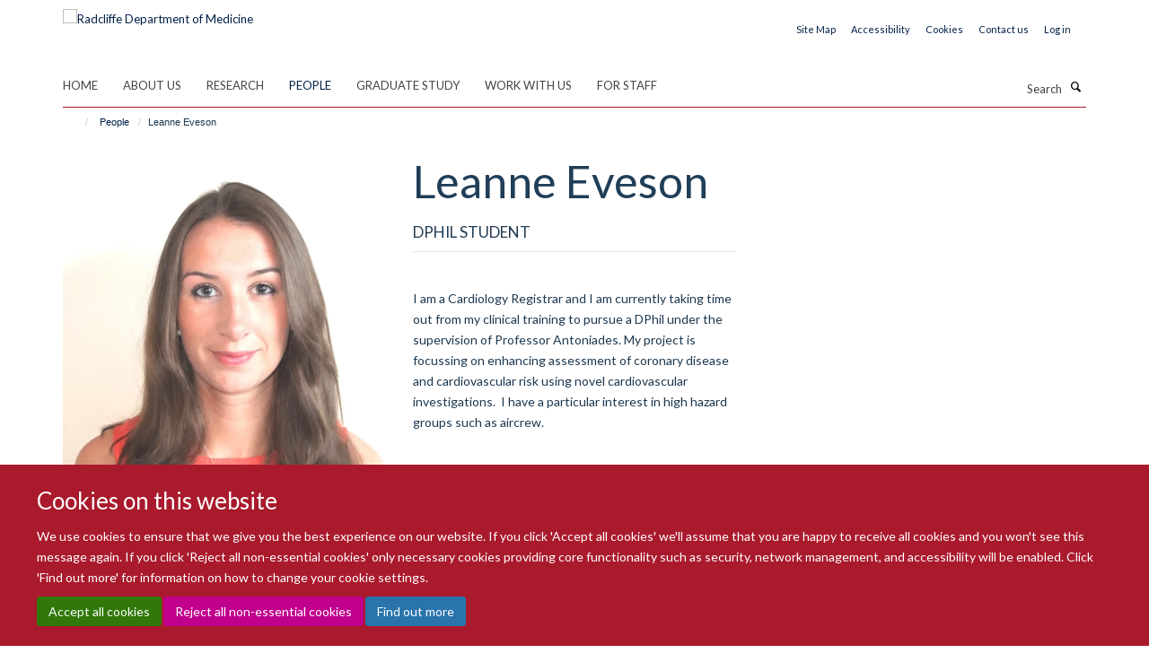

--- FILE ---
content_type: text/html;charset=utf-8
request_url: https://www.rdm.ox.ac.uk/people/leanne-eveson
body_size: 13708
content:
<!doctype html>
<html xmlns="http://www.w3.org/1999/xhtml" lang="en" xml:lang="en">

    <head><base href="https://www.rdm.ox.ac.uk/people/leanne-eveson/" />
        <meta charset="utf-8" />
        <meta name="viewport" content="width=device-width, initial-scale=1.0" />
        <meta name="apple-mobile-web-app-capable" content="yes" />
        <meta name="apple-mobile-web-app-title" content="Haiku" />
        
        <meta http-equiv="Content-Type" content="text/html; charset=utf-8" /><meta content="Leanne Eveson - DPhil Student" name="description" /><meta name="og:title" content="Leanne Eveson" /><meta name="og:description" content="Leanne Eveson - DPhil Student" /><meta name="og:url" content="https://www.rdm.ox.ac.uk/people/leanne-eveson" /><meta name="og:image" content="https://www.rdm.ox.ac.uk/people/leanne-eveson/@@images/image/w1140" /><meta name="twitter:card" content="summary" /><meta name="twitter:site" content="@RDMOxford" /><meta name="twitter:title" content="Leanne Eveson" /><meta name="twitter:description" content="Leanne Eveson - DPhil Student" /><meta name="twitter:image" content="https://www.rdm.ox.ac.uk/people/leanne-eveson/@@images/image/w1140" /><meta name="generator" content="Plone - http://plone.org" /><meta name="google-site-verification" content="2FCGEmPdJQpLgH9zEwBRp10dAmNvlsGdxMBeEEruW9I" /><title>Leanne Eveson — Radcliffe Department of Medicine</title>
        
        
        
        
        
    <link rel="stylesheet" type="text/css" media="screen" href="https://www.rdm.ox.ac.uk/portal_css/Turnkey%20Theme/resourcecollective.cookielawcookielaw-cachekey-9665c62c7b50754adf05d2690bd11a09.css" /><link rel="stylesheet" type="text/css" href="https://www.rdm.ox.ac.uk/portal_css/Turnkey%20Theme/themebootstrapcssselect2-cachekey-e3f8d635a056df4c5d487ecbf2d729d5.css" /><link rel="stylesheet" type="text/css" href="https://www.rdm.ox.ac.uk/portal_css/Turnkey%20Theme/themebootstrapcssmagnific.popup-cachekey-48c621cc2e01934d150f007a2dd4e831.css" /><link rel="stylesheet" type="text/css" media="screen" href="https://www.rdm.ox.ac.uk/portal_css/Turnkey%20Theme/resourcecollective.covercsscover-cachekey-3569b33df6a0cb28f27898b797d017cb.css" /><link rel="stylesheet" type="text/css" media="screen" href="https://www.rdm.ox.ac.uk/portal_css/Turnkey%20Theme/resourcehaiku.coveroverlays-cachekey-74d5ea81d073057be8123204ea62e37d.css" /><link rel="stylesheet" type="text/css" href="https://www.rdm.ox.ac.uk/portal_css/Turnkey%20Theme/resourcehaiku.coverhaiku.chooser-cachekey-e6a08950365c12397f5eac4b1d30932a.css" /><link rel="stylesheet" type="text/css" href="https://www.rdm.ox.ac.uk/portal_css/Turnkey%20Theme/resourcehaiku.widgets.imagehaiku.image.widget-cachekey-43440ffd7ab33ffcac49f93657311734.css" /><link rel="canonical" href="https://www.rdm.ox.ac.uk/people/leanne-eveson" /><link rel="search" href="https://www.rdm.ox.ac.uk/@@search" title="Search this site" /><link rel="shortcut icon" type="image/x-icon" href="https://www.rdm.ox.ac.uk/favicon.ico?v=2b11cb78-f641-11f0-bbc7-cf648ad98801" /><link rel="apple-touch-icon" href="https://www.rdm.ox.ac.uk/apple-touch-icon.png?v=2b11cb79-f641-11f0-bbc7-cf648ad98801" /><style type="text/css"></style><script type="text/javascript" src="https://www.rdm.ox.ac.uk/portal_javascripts/Turnkey%20Theme/resourcecollective.cookielawcookielaw_disabler-cachekey-a9dd5c86d16ff3193203ea97b27dec66.js"></script><script type="text/javascript" src="https://www.rdm.ox.ac.uk/portal_javascripts/Turnkey%20Theme/themebootstrapjsvendorrespond-cachekey-ec39071def6c0254df3442ee18673c60.js"></script><script type="text/javascript" src="https://www.rdm.ox.ac.uk/portal_javascripts/Turnkey%20Theme/resourceplone.app.jquery-cachekey-10dca03aef716aafa700318cdc4c5e72.js"></script><script type="text/javascript" src="https://www.rdm.ox.ac.uk/portal_javascripts/Turnkey%20Theme/++theme++bootstrap/js/vendor/bootstrap.js"></script><script type="text/javascript" src="https://www.rdm.ox.ac.uk/portal_javascripts/Turnkey%20Theme/themebootstrapjspluginsvendorjquery.trunk8-cachekey-b2640afa6d5facf8fd868cdaf8f37a29.js"></script><script type="text/javascript" src="https://www.rdm.ox.ac.uk/portal_javascripts/Turnkey%20Theme/++theme++bootstrap/js/plugins/vendor/jquery.magnific.popup.js"></script><script type="text/javascript" src="https://www.rdm.ox.ac.uk/portal_javascripts/Turnkey%20Theme/plone_javascript_variables-cachekey-d29371f8153a80ff1e274ee2ec9aaded.js"></script><script type="text/javascript" src="https://www.rdm.ox.ac.uk/portal_javascripts/Turnkey%20Theme/resourceplone.app.jquerytools-cachekey-9b278e26416a4c13be013dc8bfa13d10.js"></script><script type="text/javascript" src="https://www.rdm.ox.ac.uk/portal_javascripts/Turnkey%20Theme/mark_special_links-cachekey-2c018ea14bc20b66cb30c17f53a2fae8.js"></script><script type="text/javascript" src="https://www.rdm.ox.ac.uk/portal_javascripts/Turnkey%20Theme/resourceplone.app.discussion.javascriptscomments-cachekey-31a32a6c8d54cbeddeddd0f8c2d5f5ac.js"></script><script type="text/javascript" src="https://www.rdm.ox.ac.uk/portal_javascripts/Turnkey%20Theme/themebootstrapjspluginsvendorselect2-cachekey-aa84b0f3cc4d73092ab99d64602b7469.js"></script><script type="text/javascript" src="https://www.rdm.ox.ac.uk/portal_javascripts/Turnkey%20Theme/++theme++bootstrap/js/plugins/vendor/jquery.html5-placeholder-shim.js"></script><script type="text/javascript" src="https://www.rdm.ox.ac.uk/portal_javascripts/Turnkey%20Theme/++theme++bootstrap/js/vendor/hammer.js"></script><script type="text/javascript" src="https://www.rdm.ox.ac.uk/portal_javascripts/Turnkey%20Theme/themebootstrapjspluginshaikujquery.navigation-portlets-cachekey-bfb432bdb7413dc6fdb18112a4bb77eb.js"></script><script type="text/javascript" src="https://www.rdm.ox.ac.uk/portal_javascripts/Turnkey%20Theme/themebootstrapjspluginsvendormasonry-cachekey-e8c72aaeba98353f2efb5d646f1cc48e.js"></script><script type="text/javascript" src="https://www.rdm.ox.ac.uk/portal_javascripts/Turnkey%20Theme/themebootstrapjspluginsvendorimagesloaded-cachekey-dd9566f98474ba7cee02ac8c1764cdc4.js"></script><script type="text/javascript" src="https://www.rdm.ox.ac.uk/portal_javascripts/Turnkey%20Theme/++theme++bootstrap/js/plugins/vendor/jquery.lazysizes.js"></script><script type="text/javascript" src="https://www.rdm.ox.ac.uk/portal_javascripts/Turnkey%20Theme/themebootstrapjspluginsvendorjquery.toc-cachekey-2eb5fd9c32d365bbf9dab7316a585f55.js"></script><script type="text/javascript" src="https://www.rdm.ox.ac.uk/portal_javascripts/Turnkey%20Theme/++theme++bootstrap/js/turnkey-various.js"></script><script type="text/javascript" src="https://www.rdm.ox.ac.uk/portal_javascripts/Turnkey%20Theme/resourcehaiku.widgets.imagehaiku.image.widget-cachekey-babcb465ca2939f6fc3cb9859e19ba57.js"></script><script type="text/javascript" src="https://www.rdm.ox.ac.uk/portal_javascripts/Turnkey%20Theme/resourcecollective.cookielawcookielaw_banner-cachekey-0591e50e7a7be311a711b967554072e8.js"></script><script type="text/javascript" src="https://d1bxh8uas1mnw7.cloudfront.net/assets/embed.js"></script><script type="text/javascript">
    $(document).bind('DOMNodeInserted', function(e) {
        var element = e.target;
        if (typeof _altmetric_embed_init !== "undefined") {
            if ($(element).find('.cover-publications-tile').length !== 0) {
                _altmetric_embed_init('.cover-publications-tile');
            };
        };
    });
    </script><script type="text/javascript">
        jQuery(function($){
            if (typeof($.datepicker) != "undefined"){
              $.datepicker.setDefaults(
                jQuery.extend($.datepicker.regional[''],
                {dateFormat: 'mm/dd/yy'}));
            }
        });
        </script><script>(function(w,d,s,l,i){w[l]=w[l]||[];w[l].push({'gtm.start':
new Date().getTime(),event:'gtm.js'});var f=d.getElementsByTagName(s)[0],
j=d.createElement(s),dl=l!='dataLayer'?'&l='+l:'';j.async=true;j.src=
'https://www.googletagmanager.com/gtm.js?id='+i+dl;f.parentNode.insertBefore(j,f);
})(window,document,'script','dataLayer','GTM-WXBC52K');</script><script async="" src="https://www.googletagmanager.com/gtag/js?id=G-4NQ8PC5S85"></script><script>
window.dataLayer = window.dataLayer || [];
function gtag(){dataLayer.push(arguments);}
gtag('js', new Date());
gtag('config', 'G-4NQ8PC5S85');
</script>
    <link href="https://www.rdm.ox.ac.uk/++theme++sublime-madder/screen.css" rel="stylesheet" />
  
    <link href="https://www.rdm.ox.ac.uk/++theme++sublime-madder/style.css" rel="stylesheet" />
  <style type="text/css" class="extra-css" id="global-extra-css">.glyphicon-bluesky, .glyphicon-mastodon, .glyphicon-threads {
    background-color: #555555;
    color: #fff;
    display: inline-block;
    width: 40px;
    height: 40px;
    line-height: 40px;
    border-radius: 50%;
    text-align: center;
}</style></head>

    <body class="cover-layout-profile template-view portaltype-haiku-profile site-Plone section-people subsection-leanne-eveson userrole-anonymous no-toolbar mount-rdm" dir="ltr">
        <!-- Google Tag Manager (noscript) -->
<noscript><iframe src="https://www.googletagmanager.com/ns.html?id=GTM-WXBC52K" height="0" width="0" style="display:none;visibility:hidden"></iframe></noscript>
<!-- End Google Tag Manager (noscript) -->
    <div id="cookienotification">

    <div class="container">
    
        <div class="row">
        
            <div class="col-md-12">
                <h2>
                    Cookies on this website
                </h2>
                
            </div>
        
            <div class="col-md-12">
                <p>
                    We use cookies to ensure that we give you the best experience on our website. If you click 'Accept all cookies' we'll assume that you are happy to receive all cookies and you won't see this message again. If you click 'Reject all non-essential cookies' only necessary cookies providing core functionality such as security, network management, and accessibility will be enabled. Click 'Find out more' for information on how to change your cookie settings.
                </p>
                
            </div>
    
            <div class="col-md-12">
                <a class="btn btn-success cookie-continue" href="https://www.rdm.ox.ac.uk/@@enable-cookies?&amp;came_from=https://www.rdm.ox.ac.uk/people/leanne-eveson">Accept all cookies</a>
                <a class="btn btn-danger cookie-disable" href="https://www.rdm.ox.ac.uk/@@disable-cookies?came_from=https://www.rdm.ox.ac.uk/people/leanne-eveson">Reject all non-essential cookies</a>
                <a class="btn btn-info cookie-more" href="https://www.rdm.ox.ac.uk/about/cookie-statement">Find out more</a>
            </div> 
            
        </div>
    
    </div>
     
</div><div id="site-wrapper" class="container-fluid">

            <div class="modal fade" id="modal" tabindex="-1" role="dialog" aria-hidden="true"></div>

            

            

            <div id="site-header" class="container">

                <div id="site-status"></div>

                

                <header class="row">
                    <div class="col-xs-10 col-sm-6">
                        <a id="primary-logo" title="Radcliffe Department of Medicine" href="https://www.rdm.ox.ac.uk"><img src="https://www.rdm.ox.ac.uk/images/site-logos/radcliffe-dept-medicine.png" alt="Radcliffe Department of Medicine" /></a>
                    </div>
                    <div class="col-sm-6 hidden-xs">
                        <div class="heading-spaced">
                            <div id="site__secondary-logo">
                                
                            </div>
                            <div id="site-actions">

        <ul class="list-unstyled list-inline text-right">
    
            
    
            
                
                    <li id="siteaction-sitemap">
                        <a href="https://www.rdm.ox.ac.uk/sitemap" title="" accesskey="3">Site Map</a>
                    </li>
                
            
            
                
                    <li id="siteaction-accessibility">
                        <a href="https://www.rdm.ox.ac.uk/about/accessibility-statement" title="" accesskey="0">Accessibility</a>
                    </li>
                
            
            
                
                    <li id="siteaction-cookie-policy">
                        <a href="https://www.rdm.ox.ac.uk/cookies" title="" accesskey="">Cookies</a>
                    </li>
                
            
            
                
                    <li id="siteaction-contact-us">
                        <a href="https://www.rdm.ox.ac.uk/about/contact-details" title="" accesskey="">Contact us</a>
                    </li>
                
            
            
                
                    <li id="siteaction-login">
                        <a href="https://www.rdm.ox.ac.uk/Shibboleth.sso/Login?target=https://www.rdm.ox.ac.uk/shibboleth_loggedin?came_from=https://www.rdm.ox.ac.uk/people/leanne-eveson" title="" accesskey="">Log in</a>
                    </li>
                
            
    
        </ul>
    </div>
                        </div>
                    </div>
                    <div class="col-xs-2 visible-xs">
                        <a href="#mmenu" role="button" class="btn btn-default" aria-label="Toggle menu">
                            <i class="glyphicon glyphicon-menu"></i>
                        </a>
                    </div>
                </header>

                <nav role="navigation">
                    <div class="row">
                        <div class="col-sm-10">
                            <div id="site-bar" class="collapse navbar-collapse">

	    <ul class="nav navbar-nav">

            

	            <li class="dropdown" id="portaltab-index_html">
	                <a href="https://www.rdm.ox.ac.uk" title="" data-toggle="">Home</a>
                    
	            </li>

            
            

	            <li class="dropdown" id="portaltab-about">
	                <a href="https://www.rdm.ox.ac.uk/about" title="" data-toggle="" data-hover="dropdown">About us</a>
                    <ul class="dropdown-menu" role="menu">
                        
                            <li>
                                <a href="https://www.rdm.ox.ac.uk/about/overview" title="">About us</a>
                            </li>
                        
                        
                            <li>
                                <a href="https://www.rdm.ox.ac.uk/about/our-divisions" title="">Our Divisions</a>
                            </li>
                        
                        
                            <li>
                                <a href="https://www.rdm.ox.ac.uk/about/our-facilities-and-units" title="">Our Facilities and Units</a>
                            </li>
                        
                        
                            <li>
                                <a href="https://rdm.medsci.ox.ac.uk/news" title="">News</a>
                            </li>
                        
                        
                            <li>
                                <a href="https://rdm.medsci.ox.ac.uk/seminars" title="">Seminars</a>
                            </li>
                        
                    </ul>
	            </li>

            
            

	            <li class="dropdown" id="portaltab-research">
	                <a href="https://www.rdm.ox.ac.uk/research" title="" data-toggle="">Research</a>
                    
	            </li>

            
            

	            <li class="dropdown active" id="portaltab-people">
	                <a href="https://www.rdm.ox.ac.uk/people" title="" data-toggle="">People</a>
                    
	            </li>

            
            

	            <li class="dropdown" id="portaltab-graduate-study">
	                <a href="https://www.rdm.ox.ac.uk/graduate-study" title="" data-toggle="">Graduate Study</a>
                    
	            </li>

            
            

	            <li class="dropdown" id="portaltab-work-with-us">
	                <a href="https://www.rdm.ox.ac.uk/work-with-us" title="" data-toggle="" data-hover="dropdown">Work with us</a>
                    <ul class="dropdown-menu" role="menu">
                        
                            <li>
                                <a href="https://www.rdm.ox.ac.uk/work-with-us/current-vacancies" title="">Current vacancies</a>
                            </li>
                        
                        
                            <li>
                                <a href="https://www.rdm.ox.ac.uk/work-with-us/novo-nordisk-oxford-fellowships" title="">Novo Nordisk - Oxford Fellowships</a>
                            </li>
                        
                    </ul>
	            </li>

            
            

	            <li class="dropdown" id="portaltab-intranet">
	                <a href="https://www.rdm.ox.ac.uk/intranet" title="" data-toggle="" data-hover="dropdown">For Staff</a>
                    <ul class="dropdown-menu" role="menu">
                        
                            <li>
                                <a href="https://www.rdm.ox.ac.uk/intranet/working-at-rdm" title="">Working at RDM</a>
                            </li>
                        
                        
                            <li>
                                <a href="https://www.rdm.ox.ac.uk/intranet/career-development" title="">Career Development</a>
                            </li>
                        
                        
                            <li>
                                <a href="https://www.rdm.ox.ac.uk/intranet/equality-diversity-and-inclusion" title="">Equality, Diversity and Inclusion</a>
                            </li>
                        
                        
                            <li>
                                <a href="https://www.rdm.ox.ac.uk/intranet/communications" title="">Communications</a>
                            </li>
                        
                        
                            <li>
                                <a href="https://www.rdm.ox.ac.uk/intranet/rdm-blog" title="">RDM Blog</a>
                            </li>
                        
                        
                            <li>
                                <a href="https://www.rdm.ox.ac.uk/intranet/health-safety-it-support-and-room-booking" title="">Health and Safety, IT Support and Room Booking</a>
                            </li>
                        
                        
                            <li>
                                <a href="https://www.rdm.ox.ac.uk/intranet/finance-grants-and-funding" title="">Finance, Grants and Funding</a>
                            </li>
                        
                        
                            <li>
                                <a href="https://www.rdm.ox.ac.uk/intranet/committees-and-minutes" title="">Committees</a>
                            </li>
                        
                        
                            <li>
                                <a href="https://www.rdm.ox.ac.uk/intranet/rdm-administrative-contacts" title="">RDM Administrative Contacts</a>
                            </li>
                        
                    </ul>
	            </li>

            

            

	    </ul>

    </div>
                        </div>
                        <div class="col-sm-2">
                            <form action="https://www.rdm.ox.ac.uk/@@search" id="site-search" class="form-inline" role="form">
                                <div class="input-group">
                                    <label class="sr-only" for="SearchableText">Search</label>
                                    <input type="text" class="form-control" name="SearchableText" id="SearchableText" placeholder="Search" />
                                    <span class="input-group-btn">
                                        <button class="btn" type="submit" aria-label="Search"><i class="glyphicon-search"></i></button>
                                    </span>
                                </div>
                            </form>
                        </div>
                    </div>
                </nav>

                <div class="container">
                    <div class="row">
                        <div class="col-md-12">
                            <ol class="breadcrumb" id="site-breadcrumbs"><li><a title="Home" href="https://www.rdm.ox.ac.uk"><span class="glyphicon glyphicon-home"></span></a></li><li><a href="https://www.rdm.ox.ac.uk/people">People</a></li><li class="active">Leanne Eveson</li></ol>
                        </div>
                    </div>
                </div>

            </div>

            <div id="content" class="container ">

                            

                            

            
            
			<div class="cover-fluid" itemscope="" itemtype="http://schema.org/Person">
                
    
        
            
                
    

        
            
            
                <div class="row row1"><div class="row-content">

                    
                        
    
        
            
                
                
                    <div class="column col-md-4 " data-panel="">

                        
                            
    
        

            
                
                    

                    <div class="tile tile-default" id="c344e631ecf14cb6b4fca3127c8924cc">
                        

        

        <div class="cover-portrait-tile tile-content clearfix">

            

            
                <img src="https://www.rdm.ox.ac.uk/people/leanne-eveson/@@haiku.profiles.portrait/c344e631ecf14cb6b4fca3127c8924cc/@@images/image/w1140?75d24165-211d-4ce3-ba0b-0101857f4785" alt="Leanne Eveson" class="img-responsive" itemprop="image" itemscope="" itemtype="http://schema.org/ImageObject" srcset="https://www.rdm.ox.ac.uk/people/leanne-eveson/@@haiku.profiles.portrait/c344e631ecf14cb6b4fca3127c8924cc/@@images/image/w1140?75d24165-211d-4ce3-ba0b-0101857f4785 1140w, https://www.rdm.ox.ac.uk/people/leanne-eveson/@@haiku.profiles.portrait/c344e631ecf14cb6b4fca3127c8924cc/@@images/image/w760?75d24165-211d-4ce3-ba0b-0101857f4785 760w, https://www.rdm.ox.ac.uk/people/leanne-eveson/@@haiku.profiles.portrait/c344e631ecf14cb6b4fca3127c8924cc/@@images/image/w320#?75d24165-211d-4ce3-ba0b-0101857f4785 320w" />
             
                    
        </div>

    
                    </div>
                
            

            

            

        
    


                        
                        
                            
    
        

            
                
                    

                    <div class="tile tile-default" id="5ef2d17b51184febbe9fc3c9ab776733">
                        

        

        <div class="cover-profile-tile tile-content clearfix">

            <div class="box-featured">

                
                    <div class="tile-header">
                        <h3 class="uppercase underline">Contact information</h3>
                    </div>
                

                
                    <p>
                        <label class="control-label">Email</label>
                        
                            <br />
                            <a href="mailto:leanne.eveson@cardiov.ox.ac.uk" title="Mail to leanne.eveson@cardiov.ox.ac.uk">leanne.eveson@cardiov.ox.ac.uk</a>
                        
                        
                    </p>
                

                

                

                

                

                

                
                
            </div>

        </div>

    
                    </div>
                
            

            

            

        
    


                        
                        
                            
    
        

            
                
                    

                    <div class="tile tile-default" id="e9a164192844422eaf0888e05e5a0cf2">
                        

        

        <div class="cover-researchgroups-tile tile-content clearfix">

            
                <div class="tile-header">
                    <h3 class="uppercase underline">Research groups</h3>
                </div>
            

            <ul class="medium-list cover-profile-list">
                
                    <li>
                        <a href="https://www.rdm.ox.ac.uk/about/our-divisions/division-of-cardiovascular-medicine/research-in-CV-Med/the-oxford-translational-cardiovascular-research-group" title="Antoniades Group: The Oxford Translational Cardiovascular Research Group">
                            <span>Antoniades Group: The Oxford Translational Cardiovascular Research Group</span>
                        </a>
                    </li>
                
            </ul>

        </div>

    
                    </div>
                
            

            

            

        
    


                        
                        
                            
    
        

            
                
                    

                    <div class="tile tile-default" id="eb53a378-7e93-4f8b-8ad9-bf03efb7c4fa">
                        

        

        <div class="cover-colleges-tile tile-content clearfix">

            
                <div class="tile-header">
                    <h3 class="uppercase underline">Colleges</h3>
                </div>
            

            <ul class="medium-list cover-profile-list">

                
                    
                        
                            <li>
                                <img src="/++theme++bootstrap/images/college_logos/spc.png" alt="St Peter's College" />
                                <a href="http://www.spc.ox.ac.uk" title="St Peter's College" id="spc">
                                    <span>St Peter's College</span>
                                </a>
                            </li>
                        
                    
                

                

            </ul>

        </div>

    
                    </div>
                
            

            

            

        
    


                        

                    </div>
                
            
        
    


                    
                    
                        
    
        
            
                
                
                    <div class="column col-md-4 " data-panel="">

                        
                            
    
        

            
                
                    

                    <div class="tile tile-default" id="2f61afb7f2814d82971300d52767d710">
                        

        

        <div class="cover-profile-tile tile-content clearfix">
            <h1>
                <span class="firstname">Leanne</span>
                <span class="lastname">Eveson</span>
            </h1>
            
            
                <p class="lead uppercase underline">DPhil Student</p>
            
            
            
        </div>

    
                    </div>
                
            

            

            

        
    


                        
                        
                            
    
        

            
                
                    

                    <div class="tile tile-default" id="3938ee6ac774481ca9d3ffcdddfd3e94">
                        
    
        
    
        <div class="cover-richtext-tile tile-content clearfix">
            
            
            
            <div class="rich-text">
                <p><span>I am a Cardiology Registrar and I am currently taking time out from my clinical training to pursue a DPhil under the supervision of Professor Antoniades. My project is focussing on enhancing assessment of coronary disease and cardiovascular risk using novel cardiovascular investigations.  I have a particular interest in high hazard groups such as aircrew.</span></p>
            </div>
            
        </div>
    
    
                    </div>
                
            

            

            

        
    


                        

                    </div>
                
            
        
    


                    
                    
                        
    
        
            
                
                
                    <div class="column col-md-4 " data-panel="">

                        
                            
    
        

            
                
                    

                    <div class="tile tile-default" id="8c4b4e5feb7747e6a07d8c47d95cc38e">
                        

        

        

        

    
                    </div>
                
            

            

            

        
    


                        

                    </div>
                
            
        
    


                    

                </div></div>
            
        

    


            
        
    


			</div>

        
                        </div>

            <footer id="site-footer" class="container" itemscope="" itemtype="http://schema.org/WPFooter">
        <hr />
        


    <div class="social-following item-actions brand-icons">
        
            
        
        <a href="https://bsky.app/profile/rdm.ox.ac.uk" title="Follow us on Bluesky">
            <i class="glyphicon-bluesky" aria-label="Bluesky"></i>
        </a>
    
    
        
        
            
        
        <a href="https://www.linkedin.com/school/radcliffe-department-of-medicine" title="Follow us on Linkedin">
            <i class="glyphicon-linkedin" aria-label="Linkedin"></i>
        </a>
    
    
        
    </div>





    <div class="row" style="margin-bottom:20px">

        <div class="col-md-4">
            
                <a id="footer-logo" target="_blank" rel="noopener" href="https://www.medsci.ox.ac.uk" title="Medical Sciences Division, Oxford">
                    <img src="https://www.rdm.ox.ac.uk/images/site-logos/medical-sciences-division.jpeg" alt="Medical Sciences Division logo" class="img-responsive logo-footer" />
                </a>
            
        </div>

        <div class="col-md-8">
            
                <div id="site-copyright">
                    ©
                    2026
                    Radcliffe Department of Medicine
                </div>
            
            
                <ul id="footer-nav" class="list-inline">
                    
                        <li>
                            <a href="https://compliance.admin.ox.ac.uk/submit-foi" rel="noopener">Freedom of Information</a>
                        </li>
                    
                    
                        <li>
                            <a href="https://www.rdm.ox.ac.uk/about/data-privacy-notice" target="_blank" rel="noopener">Data Privacy Notice</a>
                        </li>
                    
                    
                        <li>
                            <a href="http://www.ox.ac.uk/copyright" target="_blank" rel="noopener">Copyright Statement</a>
                        </li>
                    
                    
                        <li>
                            <a href="https://www.rdm.ox.ac.uk/about/accessibility-statement" rel="noopener">Accessibility Statement</a>
                        </li>
                    
                </ul>
            
        </div>
    </div>





    <div id="site-actions-footer" class="visible-xs-block" style="margin:20px 0">

        <ul class="list-unstyled list-inline text-center">

            
                
                    <li id="siteaction-sitemap">
                        <a href="https://www.rdm.ox.ac.uk/sitemap" title="Site Map" accesskey="3">Site Map</a>
                    </li>
                
            
            
                
                    <li id="siteaction-accessibility">
                        <a href="https://www.rdm.ox.ac.uk/about/accessibility-statement" title="Accessibility" accesskey="0">Accessibility</a>
                    </li>
                
            
            
                
                    <li id="siteaction-cookie-policy">
                        <a href="https://www.rdm.ox.ac.uk/cookies" title="Cookies" accesskey="">Cookies</a>
                    </li>
                
            
            
                
                    <li id="siteaction-contact-us">
                        <a href="https://www.rdm.ox.ac.uk/about/contact-details" title="Contact us" accesskey="">Contact us</a>
                    </li>
                
            
            
                
                    <li id="siteaction-login">
                        <a href="https://www.rdm.ox.ac.uk/Shibboleth.sso/Login?target=https://www.rdm.ox.ac.uk/shibboleth_loggedin?came_from=https://www.rdm.ox.ac.uk/people/leanne-eveson" title="Log in" accesskey="">Log in</a>
                    </li>
                
            

        </ul>
    </div>







    <div id="powered-by-haiku" class="row">
        <div class="col-xs-12 text-center">
            <a href="http://fry-it.com/haiku" target="_blank" rel="noopener"><img src="https://www.rdm.ox.ac.uk/++theme++bootstrap/images/powered-by-haiku.jpg" alt="powered by Haiku" /></a>
        </div>
    </div>





    </footer>

        </div><div id="haiku-mmenu">

            <nav id="mmenu" data-counters="true" data-searchfield="true" data-title="Menu" data-search="true">
                <ul>
                    <li>


    <a href="https://www.rdm.ox.ac.uk/about" class="state-published" title="">
        <span>About us</span>
    </a>

<ul>
<li>


    <a href="https://www.rdm.ox.ac.uk/about/overview" class="state-published" title="Our vision is to use science to support a healthier, longer life for all.">
        <span>About us</span>
    </a>

<ul>
<li>


    <a href="https://www.rdm.ox.ac.uk/about/overview/research-strategy" class="state-published" title="Our Research Strategy sets out how we will build on cross-disciplinary opportunities to maximise our research impact, attract the necessary funding to develop our state-of the-art facilities, and ensure an academic environment that supports our exceptional people.">
        <span>Research strategy</span>
    </a>

</li>
<li>


    <a href="https://www.rdm.ox.ac.uk/about/overview/spinout-companies" class="state-published" title="RDM Principal Investigators have been the founders, or co-founders, of 18 spinout companies since 2010. This is one of the main ways in which we turn research discoveries into innovations that generate impact, and ultimately clinical benefit for patients.">
        <span>Spinout companies</span>
    </a>

</li>
<li>


    <a href="https://www.rdm.ox.ac.uk/intranet/equality-diversity-and-inclusion?ref=image" class="state-published" title="">
        <span>Equality, diversity and inclusion</span>
    </a>

</li>

</ul>
</li>
<li>


    <a href="https://www.rdm.ox.ac.uk/about/our-divisions" class="state-published" title="">
        <span>Our Divisions</span>
    </a>

<ul>
<li>


    <a href="https://www.rdm.ox.ac.uk/about/our-divisions/division-of-cardiovascular-medicine" class="state-published" title="">
        <span>Division of Cardiovascular Medicine</span>
    </a>

</li>
<li>


    <a href="https://www.rdm.ox.ac.uk/about/our-divisions/investigative-medicine-division" class="state-published" title="">
        <span>Investigative Medicine Division</span>
    </a>

</li>
<li>


    <a href="https://www.rdm.ox.ac.uk/about/our-divisions/nuffield-division-of-clinical-laboratory-sciences" class="state-published" title="">
        <span>Nuffield Division of Clinical Laboratory Sciences</span>
    </a>

</li>
<li>


    <a href="https://www.rdm.ox.ac.uk/about/our-divisions/oxford-centre-for-diabetes-endocrinology-and-metabolism" class="state-published" title="">
        <span>Oxford Centre for Diabetes, Endocrinology and Metabolism</span>
    </a>

</li>
<li>


    <a href="http://www.imm.ox.ac.uk/home" class="state-published" title="">
        <span>MRC Weatherall Institute of Molecular Medicine</span>
    </a>

</li>

</ul>
</li>
<li>


    <a href="https://www.rdm.ox.ac.uk/about/our-facilities-and-units" class="state-published" title="">
        <span>Our Facilities and Units</span>
    </a>

<ul>
<li>


    <a href="https://www.rdm.ox.ac.uk/about/our-facilities-and-units/acute-multidisciplinary-imaging-and-interventional-centre" class="state-published" title="">
        <span>Acute Multidisciplinary Imaging and Interventional Centre</span>
    </a>

</li>
<li>


    <a href="https://www.rdm.ox.ac.uk/about/our-facilities-and-units/cardiovascular-clinical-research-facility" class="state-published" title="">
        <span>Cardiovascular Clinical Research Facility</span>
    </a>

</li>
<li>


    <a href="https://www.rdm.ox.ac.uk/about/our-facilities-and-units/oxford-centre-for-clinical-magnetic-resonance-research" class="state-published" title="">
        <span>Oxford Centre for Clinical Magnetic Resonance Research</span>
    </a>

</li>
<li>


    <a href="https://www.rdm.ox.ac.uk/about/our-facilities-and-units/DTU" class="state-published" title="">
        <span>Diabetes Trials Unit</span>
    </a>

</li>
<li>


    <a href="https://www.rdm.ox.ac.uk/about/our-facilities-and-units/nihr-btru-in-precision-cellular-therapeutics" class="state-published" title="">
        <span>NIHR BTRU in Precision Cellular Therapeutics</span>
    </a>

</li>
<li>


    <a href="https://www.rdm.ox.ac.uk/about/our-facilities-and-units/nihr-btru-in-data-driven-transfusion-practice" class="state-published" title="">
        <span>NIHR BTRU in Data Driven Transfusion Practice</span>
    </a>

</li>
<li>


    <a href="https://www.rdm.ox.ac.uk/about/our-facilities-and-units/translational-dermatology-unit" class="state-published" title="">
        <span>Translational Dermatology Unit</span>
    </a>

</li>
<li>


    <a href="https://www.rdm.ox.ac.uk/about/our-facilities-and-units/oxford-biobank" class="state-published" title="">
        <span>The Oxford Biobank</span>
    </a>

</li>

</ul>
</li>
<li>


    <a href="https://rdm.medsci.ox.ac.uk/news" class="state-published" title="">
        <span>News</span>
    </a>

</li>
<li>


    <a href="https://rdm.medsci.ox.ac.uk/seminars" class="state-published" title="">
        <span>Seminars</span>
    </a>

</li>
<li>


    <a href="https://www.rdm.ox.ac.uk/about/contact-details" class="state-published" title="">
        <span>Contact details</span>
    </a>

</li>

</ul>
</li>
<li>


    <a href="https://www.rdm.ox.ac.uk/research" class="state-published" title="We tackle some of the world’s biggest health challenges by integrating innovative basic biology with cutting edge clinical research. We have internationally renowned programmes in a range of areas including cardiovascular sciences, diabetes and endocrinology, immunology, haematology and pathology. All our work is underpinned by excellence in molecular medicine, stem cell biology, genomics and clinical laboratory science.">
        <span>Research</span>
    </a>

<ul>
<li>


    <a href="https://www.rdm.ox.ac.uk/research/antanaviciute-group-computational-biology-and-tissue-immunology" class="state-published" title="">
        <span>Antanaviciute Group: Computational Biology and Tissue Immunology</span>
    </a>

</li>
<li>


    <a href="https://www.rdm.ox.ac.uk/research/chapman-group-genome-stability-and-dna-repair-mechanisms-in-cancer-and-genome-diversification" class="state-published" title="">
        <span>Chapman Group: Recombination mechanisms in immunity and cancer</span>
    </a>

</li>
<li>


    <a href="https://www.rdm.ox.ac.uk/research/desborough-group-platelet-disorders-and-transfusion" class="state-published" title="">
        <span>Desborough Group: Platelet disorders and transfusion</span>
    </a>

<ul>
<li>


    <a href="https://www.rdm.ox.ac.uk/research/desborough-group-platelet-disorders-and-transfusion/trials" class="state-published" title="">
        <span>Trials</span>
    </a>

</li>

</ul>
</li>
<li>


    <a href="https://www.rdm.ox.ac.uk/research/osg" class="state-published" title="Throughout history, stones have formed in the urinary tract (kidney and bladder). We are learning more about kidney stone disease and how best to prevent, diagnose and treat this condition.">
        <span>The Oxford Stone Group</span>
    </a>

</li>
<li>


    <a href="https://www.rdm.ox.ac.uk/research/khan-group" class="state-published" title="">
        <span>Khan Lab: Engineering Human Pre-Clinical Models</span>
    </a>

</li>
<li>


    <a href="https://www.rdm.ox.ac.uk/research/korber-group-somatic-evolution-research-group" class="state-published" title="">
        <span>Korber Group: Somatic Evolution Research Group</span>
    </a>

</li>
<li>


    <a href="https://www.rdm.ox.ac.uk/research/patel-group-1" class="state-published" title="﻿We study endogenous DNA damage caused by metabolites and their impact on the function of vertebrate stem cells and the ageing process">
        <span>Patel Group:  Two tier protection and metabolic genotoxicity during blood production</span>
    </a>

</li>
<li>


    <a href="https://www.rdm.ox.ac.uk/research/rijal-group" class="state-published" title="">
        <span>Rijal Group</span>
    </a>

</li>
<li>


    <a href="https://www.rdm.ox.ac.uk/research/sharma-group-mechanistic-t-cell-genomics" class="state-published" title="Our research team is focused on uncovering the mechanisms that govern T cell signaling, with the goal of precisely engineering immune cells for immunotherapies.">
        <span>Sharma Group: Mechanistic T Cell Genomics</span>
    </a>

</li>
<li>


    <a href="https://www.rdm.ox.ac.uk/research/tan-group-next-generation-vaccines-against-infectious-diseases" class="state-published" title="">
        <span>Tan Group: Next-Generation Vaccines against Infectious Diseases</span>
    </a>

</li>
<li>


    <a href="https://www.rdm.ox.ac.uk/research/zimmermann-group-iron-nutrition-stable-isotopes-and-therapeutics" class="state-published" title="The overarching goal of our research is to improve iron nutrition and reduce the burden of anaemia among women and children. To achieve this, we employ innovative stable iron isotope techniques to precisely trace iron absorption, distribution, and utilization in the human body. These approaches inform the design and development of novel iron therapeutics. By integrating mechanistic understanding with therapeutic innovation, our work aims to deliver iron interventions with enhanced safety and efficacy.">
        <span>Zimmermann Group: Iron Nutrition - Stable Isotopes and Therapeutics</span>
    </a>

</li>
<li>


    <a href="https://www.rdm.ox.ac.uk/research/AI_and_medical_big_data" class="state-published" title="">
        <span>AI and Medical Big Data</span>
    </a>

</li>
<li>


    <a href="https://www.rdm.ox.ac.uk/research/cell-and-gene-therapy" class="state-published" title="">
        <span>Cell and Gene Therapy</span>
    </a>

</li>
<li>


    <a href="https://www.rdm.ox.ac.uk/research/metabolism-in-molecular-medicine" class="state-published" title="">
        <span>Metabolism in Molecular Medicine</span>
    </a>

</li>
<li>


    <a href="https://www.rdm.ox.ac.uk/research/banning-group" class="state-published" title="Use of minimally invasive techniques to improve heart function.">
        <span>Banning Group</span>
    </a>

</li>
<li>


    <a href="https://www.rdm.ox.ac.uk/research/grist-group-clinical-neuroimaging" class="state-published" title="">
        <span>Grist Group: Clinical Neuroimaging</span>
    </a>

</li>

</ul>
</li>
<li>


    <a href="https://www.rdm.ox.ac.uk/people" class="state-published" title="">
        <span>People</span>
    </a>

</li>
<li>


    <a href="https://www.rdm.ox.ac.uk/graduate-study" class="state-published" title="">
        <span>Graduate Study</span>
    </a>

<ul>
<li>


    <a href="https://www.rdm.ox.ac.uk/graduate-study/studying-at-rdm" class="state-published" title="">
        <span>Studying at RDM</span>
    </a>

<ul>
<li>


    <a href="https://www.rdm.ox.ac.uk/graduate-study/studying-at-rdm/studying-at-rdm" class="state-published" title="">
        <span>Studying at RDM</span>
    </a>

</li>
<li>


    <a href="https://www.rdm.ox.ac.uk/graduate-study/studying-at-rdm/skills-and-training" class="state-published" title="">
        <span>Skills and training</span>
    </a>

</li>
<li>


    <a href="https://www.rdm.ox.ac.uk/graduate-study/studying-at-rdm/thesis-committees" class="state-published" title="Thesis Committees are an extension to your core supervision structure and have a purely advisory role. The Thesis Committee advises on your academic work, monitors progress and can flag any concerns. In general, Thesis Committee meetings provide an opportunity to take a step back and get feedback not only on your direct work but also on the bigger picture and impact of your studies because your Thesis Committee members are likely to be further removed from your direct topic. It can help you work towards timely completion of your DPhil. If your department has regular advisory meetings, a presentation of your work at such a meeting would serve the same purpose as a Thesis Committee.">
        <span>Thesis committees</span>
    </a>

</li>
<li>


    <a href="https://www.rdm.ox.ac.uk/graduate-study/studying-at-rdm/awards" class="state-published" title="">
        <span>Awards</span>
    </a>

</li>
<li>


    <a href="https://www.rdm.ox.ac.uk/graduate-study/studying-at-rdm/careers-advice" class="state-published" title="">
        <span>Careers advice</span>
    </a>

</li>
<li>


    <a href="https://www.rdm.ox.ac.uk/graduate-study/studying-at-rdm/milestone-applications" class="state-published" title="">
        <span>Milestone Applications</span>
    </a>

</li>

</ul>
</li>
<li>


    <a href="https://www.rdm.ox.ac.uk/graduate-study/support-for-students" class="state-published" title="">
        <span>Support for students</span>
    </a>

<ul>
<li>


    <a href="https://www.rdm.ox.ac.uk/graduate-study/support-for-students/meet-the-team" class="state-published" title="">
        <span>Meet the team</span>
    </a>

</li>
<li>


    <a href="https://www.rdm.ox.ac.uk/graduate-study/support-for-students/welfare-and-wellbeing" class="state-published" title="">
        <span>Welfare and wellbeing</span>
    </a>

</li>
<li>


    <a href="https://www.rdm.ox.ac.uk/graduate-study/support-for-students/peer-support" class="state-published" title="">
        <span>Peer support</span>
    </a>

</li>
<li>


    <a href="https://www.rdm.ox.ac.uk/graduate-study/support-for-students/disability-information" class="state-published" title="">
        <span>Disability support</span>
    </a>

</li>
<li>


    <a href="https://www.rdm.ox.ac.uk/graduate-study/support-for-students/oxford-student-union" class="state-published" title="">
        <span>Oxford Student Union Advice</span>
    </a>

</li>
<li>


    <a href="https://www.rdm.ox.ac.uk/graduate-study/support-for-students/complaints-procedure" class="state-published" title="">
        <span>Complaints and academic appeals</span>
    </a>

</li>

</ul>
</li>
<li>


    <a href="https://www.rdm.ox.ac.uk/graduate-study/for-supervisors" class="state-published" title="">
        <span>For supervisors</span>
    </a>

<ul>
<li>


    <a href="https://www.rdm.ox.ac.uk/graduate-study/for-supervisors/for-supervisors" class="state-published" title="">
        <span>For Supervisors</span>
    </a>

</li>

</ul>
</li>
<li>


    <a href="https://www.rdm.ox.ac.uk/graduate-study/dphil-in-medical-sciences" class="state-published" title="">
        <span>DPhil in Medical Sciences</span>
    </a>

<ul>
<li>


    <a href="https://www.rdm.ox.ac.uk/graduate-study/dphil-in-medical-sciences/dphil-in-medical-sciences" class="state-published" title="Our DPhil (Doctor of Philosophy) degree in Medical Sciences covers the whole span of research in the Radcliffe Department of Medicine. We welcome applications from both basic scientists and clinicians.">
        <span>DPhil in Medical Sciences</span>
    </a>

</li>
<li>


    <a href="https://www.rdm.ox.ac.uk/graduate-study/dphil-in-medical-sciences/making-an-application" class="state-published" title="">
        <span>Making an application</span>
    </a>

</li>
<li>


    <a href="https://www.rdm.ox.ac.uk/graduate-study/dphil-in-medical-sciences/dphil-projects" class="state-published" title="The Radcliffe Department of Medicine is now open to applications for entry in October 2026. DPhil projects available will be published from early September.">
        <span>DPhil Projects</span>
    </a>

</li>
<li>


    <a href="https://www.rdm.ox.ac.uk/graduate-study/dphil-in-medical-sciences/funding-options" class="state-published" title="">
        <span>Funding options</span>
    </a>

</li>
<li>


    <a href="https://www.graduate.ox.ac.uk/faqs" class="state-published" title="">
        <span>Frequently asked questions</span>
    </a>

</li>

</ul>
</li>
<li>


    <a href="https://www.rdm.ox.ac.uk/graduate-study/msc-by-research-in-medical-sciences" class="state-published" title="">
        <span>MSc by Research in Medical Sciences</span>
    </a>

<ul>
<li>


    <a href="https://www.rdm.ox.ac.uk/graduate-study/msc-by-research-in-medical-sciences/msc-by-research-in-medical-sciences" class="state-published" title="Our MSc by Research in Medical Sciences covers the whole span of research in the Radcliffe Department of Medicine. We welcome applications from both basic scientists and clinicians.">
        <span>MSc by Research in Medical Sciences</span>
    </a>

</li>
<li>


    <a href="https://www.rdm.ox.ac.uk/graduate-study/msc-by-research-in-medical-sciences/making-an-application" class="state-published" title="">
        <span>Making an application</span>
    </a>

</li>
<li>


    <a href="https://www.rdm.ox.ac.uk/graduate-study/msc-by-research-in-medical-sciences/msc-by-research-projects" class="state-published" title="">
        <span>MSc by Research Projects</span>
    </a>

</li>
<li>


    <a href="https://www.rdm.ox.ac.uk/graduate-study/msc-by-research-in-medical-sciences/funding-options" class="state-published" title="Most of our students, whether basic scientists or clinical fellows, are fully funded.">
        <span>Funding options</span>
    </a>

</li>
<li>


    <a href="https://www.graduate.ox.ac.uk/faqs" class="state-published" title="">
        <span>Frequently asked questions</span>
    </a>

</li>

</ul>
</li>

</ul>
</li>
<li>


    <a href="https://www.rdm.ox.ac.uk/work-with-us" class="state-published" title="The Radcliffe Department of Medicine has a thriving research environment and we are always looking for talented individuals across the administrative and research career spectrum. Here you can browse opportunities to join the Department.">
        <span>Work with us</span>
    </a>

<ul>
<li>


    <a href="https://www.rdm.ox.ac.uk/work-with-us/work-with-us" class="state-published" title="">
        <span>Work With Us</span>
    </a>

</li>
<li>


    <a href="https://www.rdm.ox.ac.uk/work-with-us/current-vacancies" class="state-published" title="">
        <span>Current vacancies</span>
    </a>

</li>
<li>


    <a href="https://www.rdm.ox.ac.uk/work-with-us/novo-nordisk-oxford-fellowships" class="state-published" title="The Novo Nordisk – Oxford Fellowship Programme aims to support the development of a new generation of exceptional young diabetes researchers, who will become future leaders in the field.">
        <span>Novo Nordisk - Oxford Fellowships</span>
    </a>

<ul>
<li>


    <a href="https://www.rdm.ox.ac.uk/work-with-us/novo-nordisk-oxford-fellowships/novo-nordisk-oxford-fellowship-programme" class="state-published" title="The Novo Nordisk - Oxford Fellowship Programme aims to support the development of a new generation of exceptional researchers in the field of diabetes and other cardiometabolic diseases, who will become future leaders in the field.">
        <span>Novo Nordisk - Oxford Fellowship Programme</span>
    </a>

</li>
<li>


    <a href="https://www.rdm.ox.ac.uk/work-with-us/novo-nordisk-oxford-fellowships/about-the-programme" class="state-published" title="">
        <span>About the Programme</span>
    </a>

</li>
<li>


    <a href="https://www.rdm.ox.ac.uk/work-with-us/novo-nordisk-oxford-fellowships/how-to-apply" class="state-published" title="">
        <span>How to apply</span>
    </a>

</li>
<li>


    <a href="https://www.rdm.ox.ac.uk/work-with-us/novo-nordisk-oxford-fellowships/research-projects" class="state-published" title="The projects listed below were advertised in the Spring 2025 round of recruitment, which has now closed. New projects will be advertised when we open the next call for fellowship applications, in Spring 2026.">
        <span>Research projects</span>
    </a>

</li>
<li>


    <a href="https://www.rdm.ox.ac.uk/work-with-us/novo-nordisk-oxford-fellowships/current-fellows" class="state-published" title="">
        <span>Current Fellows</span>
    </a>

</li>
<li>


    <a href="https://www.rdm.ox.ac.uk/work-with-us/novo-nordisk-oxford-fellowships/past-fellows" class="state-published" title="">
        <span>Past Fellows</span>
    </a>

</li>

</ul>
</li>
<li>


    <a href="https://www.rdm.ox.ac.uk/work-with-us/fellowships" class="state-published" title="">
        <span>Fellowships</span>
    </a>

<ul>
<li>


    <a href="https://www.rdm.ox.ac.uk/work-with-us/fellowships/intermediate-fellowships" class="state-published" title="Intermediate Research Fellowships are suitable for researchers who are ready to start their own independent research programme and group.">
        <span>Intermediate Fellowships</span>
    </a>

</li>
<li>


    <a href="https://www.rdm.ox.ac.uk/work-with-us/novo-nordisk-oxford-fellowships" class="state-published" title="">
        <span>Novo Nordisk - Oxford Fellowships</span>
    </a>

</li>

</ul>
</li>

</ul>
</li>
<li>


    <a href="https://www.rdm.ox.ac.uk/intranet" class="state-published" title="">
        <span>For Staff</span>
    </a>

<ul>
<li>


    <a href="https://www.rdm.ox.ac.uk/intranet/for-staff" class="state-published" title="">
        <span>Staff Homepage</span>
    </a>

</li>
<li>


    <a href="https://www.rdm.ox.ac.uk/intranet/working-at-rdm" class="state-published" title="">
        <span>Working at RDM</span>
    </a>

<ul>
<li>


    <a href="https://www.rdm.ox.ac.uk/intranet/working-at-rdm/work-life-balance" class="state-published" title="Getting the right work-life balance in today's society can be a struggle. Our people are our greatest asset. The information on these pages will help you get the right balance between work and your life outside work.">
        <span>Wellbeing at work</span>
    </a>

</li>
<li>


    <a href="https://www.rdm.ox.ac.uk/intranet/working-at-rdm/benefits" class="state-published" title="Working for the University of Oxford entitles you to a number of benefits, ranging from family-friendly initiatives to season ticket travel schemes and pensions. In this section you can explore just some of the University benefits available to you, as well as some benefits specific to our Department.">
        <span>Staff benefits</span>
    </a>

</li>
<li>


    <a href="https://www.rdm.ox.ac.uk/intranet/working-at-rdm/respectful-behaviours-framework" class="state-published" title="">
        <span>Respectful Behaviours Framework</span>
    </a>

</li>
<li>


    <a href="https://www.rdm.ox.ac.uk/intranet/working-at-rdm/anti-bullying-and-harassment" class="state-published" title="">
        <span>Anti-Bullying and Harassment</span>
    </a>

</li>
<li>


    <a href="https://www.rdm.ox.ac.uk/intranet/working-at-rdm/human-resources" class="state-published" title="">
        <span>Human Resources</span>
    </a>

</li>
<li>


    <a href="https://www.rdm.ox.ac.uk/intranet/working-at-rdm/induction" class="state-published" title="">
        <span>Staff Induction</span>
    </a>

</li>

</ul>
</li>
<li>


    <a href="https://www.rdm.ox.ac.uk/intranet/career-development" class="state-published" title="">
        <span>Career Development</span>
    </a>

<ul>
<li>


    <a href="https://www.rdm.ox.ac.uk/intranet/career-development/development-and-training" class="state-published" title="There are large number of resources available to support the career and personal development of staff and students.">
        <span>Development and Training</span>
    </a>

</li>
<li>


    <a href="https://www.rdm.ox.ac.uk/intranet/career-development/mentoring" class="state-published" title="In 2014, RDM introduced a mentoring scheme for all members of the Department. The aim of the scheme is to assist staff (academic, research, professional support) and postgraduate students to achieve personal and professional growth through a mentoring relationship that provides support as they progress and develop within the University. Around 24% of RDM staff are taking part in the scheme.">
        <span>Mentoring</span>
    </a>

</li>
<li>


    <a href="https://www.rdm.ox.ac.uk/intranet/career-development/careers-resources-for-researchers" class="state-published" title="Throughout this section, you will find a number of links to resources related to your professional development from both within and outside of the University.">
        <span>Career Development for Researchers</span>
    </a>

</li>
<li>


    <a href="https://www.rdm.ox.ac.uk/intranet/career-development/career-development-committee" class="state-published" title="The RDM Career Development Committee (CDC)  supports the career development of all staff and students across RDM. The CDC plays a key role in raising awareness of career opportunities across the Department, in providing training and support at key career transitions (e.g. postdoc to independent researcher) and in championing career development.">
        <span>Career Development Committee</span>
    </a>

</li>

</ul>
</li>
<li>


    <a href="https://www.rdm.ox.ac.uk/intranet/equality-diversity-and-inclusion" class="state-published" title="">
        <span>Equality, Diversity and Inclusion</span>
    </a>

<ul>
<li>


    <a href="https://www.rdm.ox.ac.uk/intranet/equality-diversity-and-inclusion/equality-diversity-and-inclusion" class="state-published" title="RDM, in line with the University, fosters an inclusive culture which promotes equality, values diversity and maintains a working, learning and social environment in which the rights and dignity of all its staff and students are respected.">
        <span>Equality, Diversity and Inclusion</span>
    </a>

</li>
<li>


    <a href="https://www.rdm.ox.ac.uk/intranet/equality-diversity-and-inclusion/previous-edi-activities" class="state-published" title="">
        <span>Previous EDI activities</span>
    </a>

</li>

</ul>
</li>
<li>


    <a href="https://www.rdm.ox.ac.uk/intranet/communications" class="state-published" title="">
        <span>Communications</span>
    </a>

<ul>
<li>


    <a href="https://www.rdm.ox.ac.uk/intranet/communications/external-communications" class="state-published" title="">
        <span>External Communications</span>
    </a>

</li>
<li>


    <a href="https://www.rdm.ox.ac.uk/intranet/communications/internal-communications" class="state-published" title="">
        <span>Internal Communications</span>
    </a>

</li>
<li>


    <a href="https://www.rdm.ox.ac.uk/intranet/communications/branding" class="state-published" title="The RDM logo should be used on all representative communication tools, including brochures, websites, careers advertising and signage (internal and external) that relate to activities carried out at the department.">
        <span>Branding</span>
    </a>

</li>

</ul>
</li>
<li>


    <a href="https://www.rdm.ox.ac.uk/intranet/rdm-blog" class="state-published" title="The home of RDM reflections from RDM's people. Contact communications@rdm.ox.ac.uk if you would like to contribute or if you have ideas about the sort of content you'd like to see here.">
        <span>RDM Blog</span>
    </a>

</li>
<li>


    <a href="https://www.rdm.ox.ac.uk/intranet/health-safety-it-support-and-room-booking" class="state-published" title="">
        <span>Health and Safety, IT Support and Room Booking</span>
    </a>

<ul>
<li>


    <a href="https://www.rdm.ox.ac.uk/intranet/health-safety-it-support-and-room-booking/facilities-and-health-and-safety" class="state-published" title="">
        <span>Health and Safety</span>
    </a>

</li>
<li>


    <a href="https://www.rdm.ox.ac.uk/intranet/health-safety-it-support-and-room-booking/it-support" class="state-published" title="">
        <span>IT Support</span>
    </a>

</li>
<li>


    <a href="https://www.rdm.ox.ac.uk/intranet/health-safety-it-support-and-room-booking/room-booking" class="state-published" title="">
        <span>Room Booking</span>
    </a>

</li>

</ul>
</li>
<li>


    <a href="https://www.rdm.ox.ac.uk/intranet/finance-grants-and-funding" class="state-published" title="">
        <span>Finance, Grants and Funding</span>
    </a>

<ul>
<li>


    <a href="https://www.rdm.ox.ac.uk/intranet/finance-grants-and-funding/expenses" class="state-published" title="Expenses incurred wholly, necessarily and exclusively in respect of business carried out on behalf of the University will be eligible for reimbursement, provided they satisfy the guidelines set out in the University’s Expenses and Benefits Guide.">
        <span>Expenses</span>
    </a>

</li>
<li>


    <a href="https://www.rdm.ox.ac.uk/intranet/finance-grants-and-funding/grant-processes" class="state-published" title="">
        <span>Grant processes</span>
    </a>

</li>
<li>


    <a href="https://www.rdm.ox.ac.uk/intranet/finance-grants-and-funding/find-funding" class="state-published" title="The RDM Research Strategy and Funding team provides advice and guidance  on applying for funding.">
        <span>Find funding</span>
    </a>

</li>
<li>


    <a href="https://www.rdm.ox.ac.uk/intranet/finance-grants-and-funding/finance-staff" class="state-published" title="">
        <span>Finance staff</span>
    </a>

</li>
<li>


    <a href="https://www.rdm.ox.ac.uk/intranet/finance-grants-and-funding/financial-regulations-and-key-policies" class="state-published" title="The University has a number of policies in place that underpin financial administration and ethical  decision-making processes. All staff are responsible for ensuring that they are aware of the policies and comply with them.">
        <span>Financial regulations and key policies</span>
    </a>

</li>

</ul>
</li>
<li>


    <a href="https://www.rdm.ox.ac.uk/intranet/committees-and-minutes" class="state-published" title="">
        <span>Committees</span>
    </a>

<ul>
<li>


    <a href="https://www.rdm.ox.ac.uk/intranet/committees-and-minutes/rdm-committees-and-working-groups" class="state-published" title="">
        <span>RDM Committees and Working Groups</span>
    </a>

</li>

</ul>
</li>
<li>


    <a href="https://www.rdm.ox.ac.uk/intranet/rdm-day" class="state-published" title="">
        <span>RDM Day 2026</span>
    </a>

<ul>
<li>


    <a href="https://www.rdm.ox.ac.uk/intranet/rdm-day/rdm-day-abstract-guidelines" class="state-published" title="Please use the following guidelines and template information for your RDM Day abstract submission.">
        <span>RDM Day 2026 abstract guidelines</span>
    </a>

</li>

</ul>
</li>
<li>


    <a href="https://www.rdm.ox.ac.uk/intranet/rdm-administrative-contacts" class="state-published" title="">
        <span>RDM Administrative Contacts</span>
    </a>

<ul>
<li>


    <a href="https://www.rdm.ox.ac.uk/intranet/rdm-administrative-contacts/rdm-strategic-team" class="state-published" title="">
        <span>RDM Strategic Team</span>
    </a>

</li>
<li>


    <a href="https://www.rdm.ox.ac.uk/intranet/rdm-administrative-contacts/cvm-admin-team" class="state-published" title="The Division of Cardiovascular Medicine (CVM), is led by Professor Stefan Neubauer. Research in CVM aims to understand the broad range of mechanisms underlying cardiovascular disease and to use this to focus on translational research (spanning from molecular biology through to clinical application). We adopt a multi-disciplinary approach involving biologists, clinicians, medicinal chemists, physicists, computer scientists and statisticians.">
        <span>CVM Admin Team</span>
    </a>

</li>
<li>


    <a href="https://www.rdm.ox.ac.uk/intranet/rdm-administrative-contacts/imd-admin-team" class="state-published" title="Our Admin team is led by Jo Hovard, IMD Business Manager. Jo is responsible for the management of complex staffing issues, business plans for new ventures, space issues, contracts, finance, personnel, grants, lab management, IT and web, management of the Experimental Medicine Admin office and units. The team's administrative responsibilities and duties also encompass support for Experimental Therapeutics.">
        <span>IMD Admin Team</span>
    </a>

</li>
<li>


    <a href="https://www.rdm.ox.ac.uk/intranet/rdm-administrative-contacts/ndcls-admin-team" class="state-published" title="The Nuffield Division of Clinical Laboratory Sciences (NDCLS) is located both in the John Radcliffe Hospital and the MRC Weatherall Institute of Molecular Medicine (MRC WIMM).">
        <span>NDCLS Admin Team</span>
    </a>

</li>
<li>


    <a href="https://www.rdm.ox.ac.uk/intranet/rdm-administrative-contacts/ocdem-admin-team" class="state-published" title="Our administration team is based in OCDEM on the Churchill Hospital site.">
        <span>OCDEM Admin Team</span>
    </a>

</li>
<li>


    <a href="https://www.rdm.ox.ac.uk/intranet/rdm-administrative-contacts/wimm-admin-team" class="state-published" title="">
        <span>WIMM Admin Team</span>
    </a>

</li>

</ul>
</li>

</ul>
</li>

                </ul>
            </nav>

            <script type="text/javascript">
                $(document).ready(function() {
                    var menu = $("#mmenu");
                    menu.mmenu({
                        navbar: {title: menu.data("title")},
                        counters: menu.data("counters"),
                        searchfield: menu.data("search") ? {"resultsPanel": true} : {},
                        navbars: menu.data("search") ? {"content": ["searchfield"]} : {}
                    });
                    // fix for bootstrap modals
                    // http://stackoverflow.com/questions/35038146/bootstrap-modal-and-mmenu-menu-clashing
                    $(".mm-slideout").css("z-index", "auto");
                });
            </script>

         </div>

        <meta name="google-site-verification" content="2FCGEmPdJQpLgH9zEwBRp10dAmNvlsGdxMBeEEruW9I" />

    

    <script type="text/javascript">
        function deleteAllCookies() {
            var cookies = document.cookie.split("; ");
            for (var c = 0; c < cookies.length; c++) {
                if (!HAIKU_ALLOWED_COOKIES.some(v => cookies[c].includes(v))) {
                    var d = window.location.hostname.split(".");
                    while (d.length > 0) {    
                        var cookieBase1 = encodeURIComponent(cookies[c].split(";")[0].split("=")[0]) + '=; expires=Thu, 01-Jan-1970 00:00:01 GMT; domain=' + d.join('.') + '; path=';
                        var cookieBase2 = encodeURIComponent(cookies[c].split(";")[0].split("=")[0]) + '=; expires=Thu, 01-Jan-1970 00:00:01 GMT; domain=.' + d.join('.') + '; path=';
                        var p = location.pathname.split('/');
                        document.cookie = cookieBase1 + '/';
                        document.cookie = cookieBase2 + '/';
                        while (p.length > 0) {
                            document.cookie = cookieBase1 + p.join('/');
                            document.cookie = cookieBase2 + p.join('/');
                            p.pop();
                        };
                        d.shift();
                    }
                }
            }
        };
        if (!(document.cookie.includes('haiku_cookies_enabled'))) {
            deleteAllCookies();
        }
    </script>
    
</body>

</html>